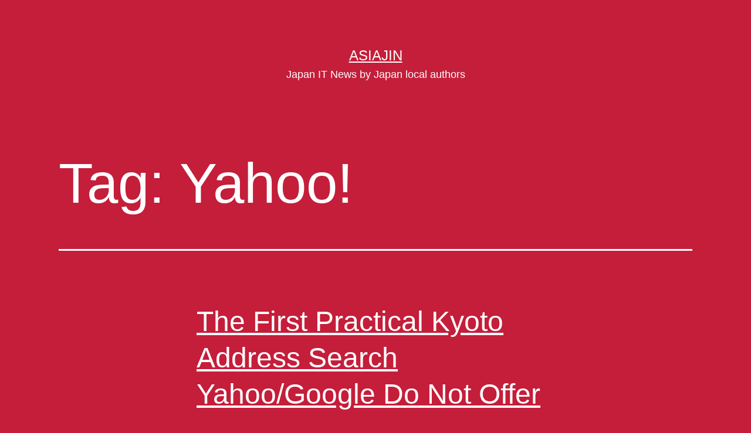

--- FILE ---
content_type: text/html; charset=UTF-8
request_url: https://asiajin.com/blog/tag/yahoo/
body_size: 13319
content:
<!doctype html>
<html lang="en-US" >
<head>
	<meta charset="UTF-8" />
	<meta name="viewport" content="width=device-width, initial-scale=1.0" />
	<title>Yahoo! &#8211; Asiajin</title>
<meta name='robots' content='max-image-preview:large' />
	<style>img:is([sizes="auto" i], [sizes^="auto," i]) { contain-intrinsic-size: 3000px 1500px }</style>
	<link rel='dns-prefetch' href='//asiajin.com' />
<link rel='dns-prefetch' href='//stats.wp.com' />
<link rel="alternate" type="application/rss+xml" title="Asiajin &raquo; Feed" href="https://asiajin.com/blog/feed/" />
<link rel="alternate" type="application/rss+xml" title="Asiajin &raquo; Comments Feed" href="https://asiajin.com/blog/comments/feed/" />
<link rel="alternate" type="application/rss+xml" title="Asiajin &raquo; Yahoo! Tag Feed" href="https://asiajin.com/blog/tag/yahoo/feed/" />
<script>
window._wpemojiSettings = {"baseUrl":"https:\/\/s.w.org\/images\/core\/emoji\/15.0.3\/72x72\/","ext":".png","svgUrl":"https:\/\/s.w.org\/images\/core\/emoji\/15.0.3\/svg\/","svgExt":".svg","source":{"concatemoji":"https:\/\/asiajin.com\/blog\/wp-includes\/js\/wp-emoji-release.min.js?ver=6.7.2"}};
/*! This file is auto-generated */
!function(i,n){var o,s,e;function c(e){try{var t={supportTests:e,timestamp:(new Date).valueOf()};sessionStorage.setItem(o,JSON.stringify(t))}catch(e){}}function p(e,t,n){e.clearRect(0,0,e.canvas.width,e.canvas.height),e.fillText(t,0,0);var t=new Uint32Array(e.getImageData(0,0,e.canvas.width,e.canvas.height).data),r=(e.clearRect(0,0,e.canvas.width,e.canvas.height),e.fillText(n,0,0),new Uint32Array(e.getImageData(0,0,e.canvas.width,e.canvas.height).data));return t.every(function(e,t){return e===r[t]})}function u(e,t,n){switch(t){case"flag":return n(e,"\ud83c\udff3\ufe0f\u200d\u26a7\ufe0f","\ud83c\udff3\ufe0f\u200b\u26a7\ufe0f")?!1:!n(e,"\ud83c\uddfa\ud83c\uddf3","\ud83c\uddfa\u200b\ud83c\uddf3")&&!n(e,"\ud83c\udff4\udb40\udc67\udb40\udc62\udb40\udc65\udb40\udc6e\udb40\udc67\udb40\udc7f","\ud83c\udff4\u200b\udb40\udc67\u200b\udb40\udc62\u200b\udb40\udc65\u200b\udb40\udc6e\u200b\udb40\udc67\u200b\udb40\udc7f");case"emoji":return!n(e,"\ud83d\udc26\u200d\u2b1b","\ud83d\udc26\u200b\u2b1b")}return!1}function f(e,t,n){var r="undefined"!=typeof WorkerGlobalScope&&self instanceof WorkerGlobalScope?new OffscreenCanvas(300,150):i.createElement("canvas"),a=r.getContext("2d",{willReadFrequently:!0}),o=(a.textBaseline="top",a.font="600 32px Arial",{});return e.forEach(function(e){o[e]=t(a,e,n)}),o}function t(e){var t=i.createElement("script");t.src=e,t.defer=!0,i.head.appendChild(t)}"undefined"!=typeof Promise&&(o="wpEmojiSettingsSupports",s=["flag","emoji"],n.supports={everything:!0,everythingExceptFlag:!0},e=new Promise(function(e){i.addEventListener("DOMContentLoaded",e,{once:!0})}),new Promise(function(t){var n=function(){try{var e=JSON.parse(sessionStorage.getItem(o));if("object"==typeof e&&"number"==typeof e.timestamp&&(new Date).valueOf()<e.timestamp+604800&&"object"==typeof e.supportTests)return e.supportTests}catch(e){}return null}();if(!n){if("undefined"!=typeof Worker&&"undefined"!=typeof OffscreenCanvas&&"undefined"!=typeof URL&&URL.createObjectURL&&"undefined"!=typeof Blob)try{var e="postMessage("+f.toString()+"("+[JSON.stringify(s),u.toString(),p.toString()].join(",")+"));",r=new Blob([e],{type:"text/javascript"}),a=new Worker(URL.createObjectURL(r),{name:"wpTestEmojiSupports"});return void(a.onmessage=function(e){c(n=e.data),a.terminate(),t(n)})}catch(e){}c(n=f(s,u,p))}t(n)}).then(function(e){for(var t in e)n.supports[t]=e[t],n.supports.everything=n.supports.everything&&n.supports[t],"flag"!==t&&(n.supports.everythingExceptFlag=n.supports.everythingExceptFlag&&n.supports[t]);n.supports.everythingExceptFlag=n.supports.everythingExceptFlag&&!n.supports.flag,n.DOMReady=!1,n.readyCallback=function(){n.DOMReady=!0}}).then(function(){return e}).then(function(){var e;n.supports.everything||(n.readyCallback(),(e=n.source||{}).concatemoji?t(e.concatemoji):e.wpemoji&&e.twemoji&&(t(e.twemoji),t(e.wpemoji)))}))}((window,document),window._wpemojiSettings);
</script>
<style id='wp-emoji-styles-inline-css'>

	img.wp-smiley, img.emoji {
		display: inline !important;
		border: none !important;
		box-shadow: none !important;
		height: 1em !important;
		width: 1em !important;
		margin: 0 0.07em !important;
		vertical-align: -0.1em !important;
		background: none !important;
		padding: 0 !important;
	}
</style>
<link rel='stylesheet' id='wp-block-library-css' href='https://asiajin.com/blog/wp-includes/css/dist/block-library/style.min.css?ver=6.7.2' media='all' />
<style id='wp-block-library-theme-inline-css'>
.wp-block-audio :where(figcaption){color:#555;font-size:13px;text-align:center}.is-dark-theme .wp-block-audio :where(figcaption){color:#ffffffa6}.wp-block-audio{margin:0 0 1em}.wp-block-code{border:1px solid #ccc;border-radius:4px;font-family:Menlo,Consolas,monaco,monospace;padding:.8em 1em}.wp-block-embed :where(figcaption){color:#555;font-size:13px;text-align:center}.is-dark-theme .wp-block-embed :where(figcaption){color:#ffffffa6}.wp-block-embed{margin:0 0 1em}.blocks-gallery-caption{color:#555;font-size:13px;text-align:center}.is-dark-theme .blocks-gallery-caption{color:#ffffffa6}:root :where(.wp-block-image figcaption){color:#555;font-size:13px;text-align:center}.is-dark-theme :root :where(.wp-block-image figcaption){color:#ffffffa6}.wp-block-image{margin:0 0 1em}.wp-block-pullquote{border-bottom:4px solid;border-top:4px solid;color:currentColor;margin-bottom:1.75em}.wp-block-pullquote cite,.wp-block-pullquote footer,.wp-block-pullquote__citation{color:currentColor;font-size:.8125em;font-style:normal;text-transform:uppercase}.wp-block-quote{border-left:.25em solid;margin:0 0 1.75em;padding-left:1em}.wp-block-quote cite,.wp-block-quote footer{color:currentColor;font-size:.8125em;font-style:normal;position:relative}.wp-block-quote:where(.has-text-align-right){border-left:none;border-right:.25em solid;padding-left:0;padding-right:1em}.wp-block-quote:where(.has-text-align-center){border:none;padding-left:0}.wp-block-quote.is-large,.wp-block-quote.is-style-large,.wp-block-quote:where(.is-style-plain){border:none}.wp-block-search .wp-block-search__label{font-weight:700}.wp-block-search__button{border:1px solid #ccc;padding:.375em .625em}:where(.wp-block-group.has-background){padding:1.25em 2.375em}.wp-block-separator.has-css-opacity{opacity:.4}.wp-block-separator{border:none;border-bottom:2px solid;margin-left:auto;margin-right:auto}.wp-block-separator.has-alpha-channel-opacity{opacity:1}.wp-block-separator:not(.is-style-wide):not(.is-style-dots){width:100px}.wp-block-separator.has-background:not(.is-style-dots){border-bottom:none;height:1px}.wp-block-separator.has-background:not(.is-style-wide):not(.is-style-dots){height:2px}.wp-block-table{margin:0 0 1em}.wp-block-table td,.wp-block-table th{word-break:normal}.wp-block-table :where(figcaption){color:#555;font-size:13px;text-align:center}.is-dark-theme .wp-block-table :where(figcaption){color:#ffffffa6}.wp-block-video :where(figcaption){color:#555;font-size:13px;text-align:center}.is-dark-theme .wp-block-video :where(figcaption){color:#ffffffa6}.wp-block-video{margin:0 0 1em}:root :where(.wp-block-template-part.has-background){margin-bottom:0;margin-top:0;padding:1.25em 2.375em}
</style>
<link rel='stylesheet' id='mediaelement-css' href='https://asiajin.com/blog/wp-includes/js/mediaelement/mediaelementplayer-legacy.min.css?ver=4.2.17' media='all' />
<link rel='stylesheet' id='wp-mediaelement-css' href='https://asiajin.com/blog/wp-includes/js/mediaelement/wp-mediaelement.min.css?ver=6.7.2' media='all' />
<style id='jetpack-sharing-buttons-style-inline-css'>
.jetpack-sharing-buttons__services-list{display:flex;flex-direction:row;flex-wrap:wrap;gap:0;list-style-type:none;margin:5px;padding:0}.jetpack-sharing-buttons__services-list.has-small-icon-size{font-size:12px}.jetpack-sharing-buttons__services-list.has-normal-icon-size{font-size:16px}.jetpack-sharing-buttons__services-list.has-large-icon-size{font-size:24px}.jetpack-sharing-buttons__services-list.has-huge-icon-size{font-size:36px}@media print{.jetpack-sharing-buttons__services-list{display:none!important}}.editor-styles-wrapper .wp-block-jetpack-sharing-buttons{gap:0;padding-inline-start:0}ul.jetpack-sharing-buttons__services-list.has-background{padding:1.25em 2.375em}
</style>
<link rel='stylesheet' id='twenty-twenty-one-custom-color-overrides-css' href='https://asiajin.com/blog/wp-content/themes/twentytwentyone/assets/css/custom-color-overrides.css?ver=2.4' media='all' />
<style id='twenty-twenty-one-custom-color-overrides-inline-css'>
:root .editor-styles-wrapper{--global--color-background: #c41e3a;--global--color-primary: #fff;--global--color-secondary: #fff;--button--color-background: #fff;--button--color-text-hover: #fff;--table--stripes-border-color: rgba(240, 240, 240, 0.15);--table--stripes-background-color: rgba(240, 240, 240, 0.15);}
</style>
<style id='classic-theme-styles-inline-css'>
/*! This file is auto-generated */
.wp-block-button__link{color:#fff;background-color:#32373c;border-radius:9999px;box-shadow:none;text-decoration:none;padding:calc(.667em + 2px) calc(1.333em + 2px);font-size:1.125em}.wp-block-file__button{background:#32373c;color:#fff;text-decoration:none}
</style>
<style id='global-styles-inline-css'>
:root{--wp--preset--aspect-ratio--square: 1;--wp--preset--aspect-ratio--4-3: 4/3;--wp--preset--aspect-ratio--3-4: 3/4;--wp--preset--aspect-ratio--3-2: 3/2;--wp--preset--aspect-ratio--2-3: 2/3;--wp--preset--aspect-ratio--16-9: 16/9;--wp--preset--aspect-ratio--9-16: 9/16;--wp--preset--color--black: #000000;--wp--preset--color--cyan-bluish-gray: #abb8c3;--wp--preset--color--white: #FFFFFF;--wp--preset--color--pale-pink: #f78da7;--wp--preset--color--vivid-red: #cf2e2e;--wp--preset--color--luminous-vivid-orange: #ff6900;--wp--preset--color--luminous-vivid-amber: #fcb900;--wp--preset--color--light-green-cyan: #7bdcb5;--wp--preset--color--vivid-green-cyan: #00d084;--wp--preset--color--pale-cyan-blue: #8ed1fc;--wp--preset--color--vivid-cyan-blue: #0693e3;--wp--preset--color--vivid-purple: #9b51e0;--wp--preset--color--dark-gray: #28303D;--wp--preset--color--gray: #39414D;--wp--preset--color--green: #D1E4DD;--wp--preset--color--blue: #D1DFE4;--wp--preset--color--purple: #D1D1E4;--wp--preset--color--red: #E4D1D1;--wp--preset--color--orange: #E4DAD1;--wp--preset--color--yellow: #EEEADD;--wp--preset--gradient--vivid-cyan-blue-to-vivid-purple: linear-gradient(135deg,rgba(6,147,227,1) 0%,rgb(155,81,224) 100%);--wp--preset--gradient--light-green-cyan-to-vivid-green-cyan: linear-gradient(135deg,rgb(122,220,180) 0%,rgb(0,208,130) 100%);--wp--preset--gradient--luminous-vivid-amber-to-luminous-vivid-orange: linear-gradient(135deg,rgba(252,185,0,1) 0%,rgba(255,105,0,1) 100%);--wp--preset--gradient--luminous-vivid-orange-to-vivid-red: linear-gradient(135deg,rgba(255,105,0,1) 0%,rgb(207,46,46) 100%);--wp--preset--gradient--very-light-gray-to-cyan-bluish-gray: linear-gradient(135deg,rgb(238,238,238) 0%,rgb(169,184,195) 100%);--wp--preset--gradient--cool-to-warm-spectrum: linear-gradient(135deg,rgb(74,234,220) 0%,rgb(151,120,209) 20%,rgb(207,42,186) 40%,rgb(238,44,130) 60%,rgb(251,105,98) 80%,rgb(254,248,76) 100%);--wp--preset--gradient--blush-light-purple: linear-gradient(135deg,rgb(255,206,236) 0%,rgb(152,150,240) 100%);--wp--preset--gradient--blush-bordeaux: linear-gradient(135deg,rgb(254,205,165) 0%,rgb(254,45,45) 50%,rgb(107,0,62) 100%);--wp--preset--gradient--luminous-dusk: linear-gradient(135deg,rgb(255,203,112) 0%,rgb(199,81,192) 50%,rgb(65,88,208) 100%);--wp--preset--gradient--pale-ocean: linear-gradient(135deg,rgb(255,245,203) 0%,rgb(182,227,212) 50%,rgb(51,167,181) 100%);--wp--preset--gradient--electric-grass: linear-gradient(135deg,rgb(202,248,128) 0%,rgb(113,206,126) 100%);--wp--preset--gradient--midnight: linear-gradient(135deg,rgb(2,3,129) 0%,rgb(40,116,252) 100%);--wp--preset--gradient--purple-to-yellow: linear-gradient(160deg, #D1D1E4 0%, #EEEADD 100%);--wp--preset--gradient--yellow-to-purple: linear-gradient(160deg, #EEEADD 0%, #D1D1E4 100%);--wp--preset--gradient--green-to-yellow: linear-gradient(160deg, #D1E4DD 0%, #EEEADD 100%);--wp--preset--gradient--yellow-to-green: linear-gradient(160deg, #EEEADD 0%, #D1E4DD 100%);--wp--preset--gradient--red-to-yellow: linear-gradient(160deg, #E4D1D1 0%, #EEEADD 100%);--wp--preset--gradient--yellow-to-red: linear-gradient(160deg, #EEEADD 0%, #E4D1D1 100%);--wp--preset--gradient--purple-to-red: linear-gradient(160deg, #D1D1E4 0%, #E4D1D1 100%);--wp--preset--gradient--red-to-purple: linear-gradient(160deg, #E4D1D1 0%, #D1D1E4 100%);--wp--preset--font-size--small: 18px;--wp--preset--font-size--medium: 20px;--wp--preset--font-size--large: 24px;--wp--preset--font-size--x-large: 42px;--wp--preset--font-size--extra-small: 16px;--wp--preset--font-size--normal: 20px;--wp--preset--font-size--extra-large: 40px;--wp--preset--font-size--huge: 96px;--wp--preset--font-size--gigantic: 144px;--wp--preset--spacing--20: 0.44rem;--wp--preset--spacing--30: 0.67rem;--wp--preset--spacing--40: 1rem;--wp--preset--spacing--50: 1.5rem;--wp--preset--spacing--60: 2.25rem;--wp--preset--spacing--70: 3.38rem;--wp--preset--spacing--80: 5.06rem;--wp--preset--shadow--natural: 6px 6px 9px rgba(0, 0, 0, 0.2);--wp--preset--shadow--deep: 12px 12px 50px rgba(0, 0, 0, 0.4);--wp--preset--shadow--sharp: 6px 6px 0px rgba(0, 0, 0, 0.2);--wp--preset--shadow--outlined: 6px 6px 0px -3px rgba(255, 255, 255, 1), 6px 6px rgba(0, 0, 0, 1);--wp--preset--shadow--crisp: 6px 6px 0px rgba(0, 0, 0, 1);}:where(.is-layout-flex){gap: 0.5em;}:where(.is-layout-grid){gap: 0.5em;}body .is-layout-flex{display: flex;}.is-layout-flex{flex-wrap: wrap;align-items: center;}.is-layout-flex > :is(*, div){margin: 0;}body .is-layout-grid{display: grid;}.is-layout-grid > :is(*, div){margin: 0;}:where(.wp-block-columns.is-layout-flex){gap: 2em;}:where(.wp-block-columns.is-layout-grid){gap: 2em;}:where(.wp-block-post-template.is-layout-flex){gap: 1.25em;}:where(.wp-block-post-template.is-layout-grid){gap: 1.25em;}.has-black-color{color: var(--wp--preset--color--black) !important;}.has-cyan-bluish-gray-color{color: var(--wp--preset--color--cyan-bluish-gray) !important;}.has-white-color{color: var(--wp--preset--color--white) !important;}.has-pale-pink-color{color: var(--wp--preset--color--pale-pink) !important;}.has-vivid-red-color{color: var(--wp--preset--color--vivid-red) !important;}.has-luminous-vivid-orange-color{color: var(--wp--preset--color--luminous-vivid-orange) !important;}.has-luminous-vivid-amber-color{color: var(--wp--preset--color--luminous-vivid-amber) !important;}.has-light-green-cyan-color{color: var(--wp--preset--color--light-green-cyan) !important;}.has-vivid-green-cyan-color{color: var(--wp--preset--color--vivid-green-cyan) !important;}.has-pale-cyan-blue-color{color: var(--wp--preset--color--pale-cyan-blue) !important;}.has-vivid-cyan-blue-color{color: var(--wp--preset--color--vivid-cyan-blue) !important;}.has-vivid-purple-color{color: var(--wp--preset--color--vivid-purple) !important;}.has-black-background-color{background-color: var(--wp--preset--color--black) !important;}.has-cyan-bluish-gray-background-color{background-color: var(--wp--preset--color--cyan-bluish-gray) !important;}.has-white-background-color{background-color: var(--wp--preset--color--white) !important;}.has-pale-pink-background-color{background-color: var(--wp--preset--color--pale-pink) !important;}.has-vivid-red-background-color{background-color: var(--wp--preset--color--vivid-red) !important;}.has-luminous-vivid-orange-background-color{background-color: var(--wp--preset--color--luminous-vivid-orange) !important;}.has-luminous-vivid-amber-background-color{background-color: var(--wp--preset--color--luminous-vivid-amber) !important;}.has-light-green-cyan-background-color{background-color: var(--wp--preset--color--light-green-cyan) !important;}.has-vivid-green-cyan-background-color{background-color: var(--wp--preset--color--vivid-green-cyan) !important;}.has-pale-cyan-blue-background-color{background-color: var(--wp--preset--color--pale-cyan-blue) !important;}.has-vivid-cyan-blue-background-color{background-color: var(--wp--preset--color--vivid-cyan-blue) !important;}.has-vivid-purple-background-color{background-color: var(--wp--preset--color--vivid-purple) !important;}.has-black-border-color{border-color: var(--wp--preset--color--black) !important;}.has-cyan-bluish-gray-border-color{border-color: var(--wp--preset--color--cyan-bluish-gray) !important;}.has-white-border-color{border-color: var(--wp--preset--color--white) !important;}.has-pale-pink-border-color{border-color: var(--wp--preset--color--pale-pink) !important;}.has-vivid-red-border-color{border-color: var(--wp--preset--color--vivid-red) !important;}.has-luminous-vivid-orange-border-color{border-color: var(--wp--preset--color--luminous-vivid-orange) !important;}.has-luminous-vivid-amber-border-color{border-color: var(--wp--preset--color--luminous-vivid-amber) !important;}.has-light-green-cyan-border-color{border-color: var(--wp--preset--color--light-green-cyan) !important;}.has-vivid-green-cyan-border-color{border-color: var(--wp--preset--color--vivid-green-cyan) !important;}.has-pale-cyan-blue-border-color{border-color: var(--wp--preset--color--pale-cyan-blue) !important;}.has-vivid-cyan-blue-border-color{border-color: var(--wp--preset--color--vivid-cyan-blue) !important;}.has-vivid-purple-border-color{border-color: var(--wp--preset--color--vivid-purple) !important;}.has-vivid-cyan-blue-to-vivid-purple-gradient-background{background: var(--wp--preset--gradient--vivid-cyan-blue-to-vivid-purple) !important;}.has-light-green-cyan-to-vivid-green-cyan-gradient-background{background: var(--wp--preset--gradient--light-green-cyan-to-vivid-green-cyan) !important;}.has-luminous-vivid-amber-to-luminous-vivid-orange-gradient-background{background: var(--wp--preset--gradient--luminous-vivid-amber-to-luminous-vivid-orange) !important;}.has-luminous-vivid-orange-to-vivid-red-gradient-background{background: var(--wp--preset--gradient--luminous-vivid-orange-to-vivid-red) !important;}.has-very-light-gray-to-cyan-bluish-gray-gradient-background{background: var(--wp--preset--gradient--very-light-gray-to-cyan-bluish-gray) !important;}.has-cool-to-warm-spectrum-gradient-background{background: var(--wp--preset--gradient--cool-to-warm-spectrum) !important;}.has-blush-light-purple-gradient-background{background: var(--wp--preset--gradient--blush-light-purple) !important;}.has-blush-bordeaux-gradient-background{background: var(--wp--preset--gradient--blush-bordeaux) !important;}.has-luminous-dusk-gradient-background{background: var(--wp--preset--gradient--luminous-dusk) !important;}.has-pale-ocean-gradient-background{background: var(--wp--preset--gradient--pale-ocean) !important;}.has-electric-grass-gradient-background{background: var(--wp--preset--gradient--electric-grass) !important;}.has-midnight-gradient-background{background: var(--wp--preset--gradient--midnight) !important;}.has-small-font-size{font-size: var(--wp--preset--font-size--small) !important;}.has-medium-font-size{font-size: var(--wp--preset--font-size--medium) !important;}.has-large-font-size{font-size: var(--wp--preset--font-size--large) !important;}.has-x-large-font-size{font-size: var(--wp--preset--font-size--x-large) !important;}
:where(.wp-block-post-template.is-layout-flex){gap: 1.25em;}:where(.wp-block-post-template.is-layout-grid){gap: 1.25em;}
:where(.wp-block-columns.is-layout-flex){gap: 2em;}:where(.wp-block-columns.is-layout-grid){gap: 2em;}
:root :where(.wp-block-pullquote){font-size: 1.5em;line-height: 1.6;}
</style>
<link rel='stylesheet' id='ts_fab_css-css' href='https://asiajin.com/blog/wp-content/plugins/fancier-author-box/css/ts-fab.min.css?ver=1.4' media='all' />
<link rel='stylesheet' id='twenty-twenty-one-style-css' href='https://asiajin.com/blog/wp-content/themes/twentytwentyone/style.css?ver=2.4' media='all' />
<style id='twenty-twenty-one-style-inline-css'>
:root{--global--color-background: #c41e3a;--global--color-primary: #fff;--global--color-secondary: #fff;--button--color-background: #fff;--button--color-text-hover: #fff;--table--stripes-border-color: rgba(240, 240, 240, 0.15);--table--stripes-background-color: rgba(240, 240, 240, 0.15);}
</style>
<link rel='stylesheet' id='twenty-twenty-one-print-style-css' href='https://asiajin.com/blog/wp-content/themes/twentytwentyone/assets/css/print.css?ver=2.4' media='print' />
<link rel='stylesheet' id='twentytwentyone-jetpack-css' href='https://asiajin.com/blog/wp-content/plugins/jetpack/modules/theme-tools/compat/twentytwentyone.css?ver=14.3' media='all' />
<style id='akismet-widget-style-inline-css'>

			.a-stats {
				--akismet-color-mid-green: #357b49;
				--akismet-color-white: #fff;
				--akismet-color-light-grey: #f6f7f7;

				max-width: 350px;
				width: auto;
			}

			.a-stats * {
				all: unset;
				box-sizing: border-box;
			}

			.a-stats strong {
				font-weight: 600;
			}

			.a-stats a.a-stats__link,
			.a-stats a.a-stats__link:visited,
			.a-stats a.a-stats__link:active {
				background: var(--akismet-color-mid-green);
				border: none;
				box-shadow: none;
				border-radius: 8px;
				color: var(--akismet-color-white);
				cursor: pointer;
				display: block;
				font-family: -apple-system, BlinkMacSystemFont, 'Segoe UI', 'Roboto', 'Oxygen-Sans', 'Ubuntu', 'Cantarell', 'Helvetica Neue', sans-serif;
				font-weight: 500;
				padding: 12px;
				text-align: center;
				text-decoration: none;
				transition: all 0.2s ease;
			}

			/* Extra specificity to deal with TwentyTwentyOne focus style */
			.widget .a-stats a.a-stats__link:focus {
				background: var(--akismet-color-mid-green);
				color: var(--akismet-color-white);
				text-decoration: none;
			}

			.a-stats a.a-stats__link:hover {
				filter: brightness(110%);
				box-shadow: 0 4px 12px rgba(0, 0, 0, 0.06), 0 0 2px rgba(0, 0, 0, 0.16);
			}

			.a-stats .count {
				color: var(--akismet-color-white);
				display: block;
				font-size: 1.5em;
				line-height: 1.4;
				padding: 0 13px;
				white-space: nowrap;
			}
		
</style>
<script src="https://asiajin.com/blog/wp-includes/js/jquery/jquery.min.js?ver=3.7.1" id="jquery-core-js"></script>
<script src="https://asiajin.com/blog/wp-includes/js/jquery/jquery-migrate.min.js?ver=3.4.1" id="jquery-migrate-js"></script>
<script src="https://asiajin.com/blog/wp-content/plugins/fancier-author-box/js/ts-fab.min.js?ver=1.4" id="ts_fab_js-js"></script>
<link rel="https://api.w.org/" href="https://asiajin.com/blog/wp-json/" /><link rel="alternate" title="JSON" type="application/json" href="https://asiajin.com/blog/wp-json/wp/v2/tags/4151" /><link rel="EditURI" type="application/rsd+xml" title="RSD" href="https://asiajin.com/blog/xmlrpc.php?rsd" />
<meta name="generator" content="WordPress 6.7.2" />
	<style>img#wpstats{display:none}</style>
		<style id="custom-background-css">
body.custom-background { background-color: #c41e3a; }
</style>
	
<!-- Jetpack Open Graph Tags -->
<meta property="og:type" content="website" />
<meta property="og:title" content="Yahoo! &#8211; Asiajin" />
<meta property="og:url" content="https://asiajin.com/blog/tag/yahoo/" />
<meta property="og:site_name" content="Asiajin" />
<meta property="og:image" content="https://s0.wp.com/i/blank.jpg" />
<meta property="og:image:alt" content="" />
<meta property="og:locale" content="en_US" />

<!-- End Jetpack Open Graph Tags -->
</head>

<body class="archive tag tag-yahoo tag-4151 custom-background wp-embed-responsive is-dark-theme no-js hfeed">
<div id="page" class="site">
	<a class="skip-link screen-reader-text" href="#content">
		Skip to content	</a>

	
<header id="masthead" class="site-header has-title-and-tagline">

	

<div class="site-branding">

	
						<p class="site-title"><a href="https://asiajin.com/blog/">Asiajin</a></p>
			
			<p class="site-description">
			Japan IT News by Japan local authors		</p>
	</div><!-- .site-branding -->
	

</header><!-- #masthead -->

	<div id="content" class="site-content">
		<div id="primary" class="content-area">
			<main id="main" class="site-main">


	<header class="page-header alignwide">
		<h1 class="page-title">Tag: <span>Yahoo!</span></h1>			</header><!-- .page-header -->

					
<article id="post-5079" class="post-5079 post type-post status-publish format-standard hentry category-japan category-new-service tag-address tag-alpssha tag-annai tag-culture tag-english tag-google tag-increment-p tag-japanese tag-kyoto tag-locasing tag-map tag-search tag-shobunsha tag-yahoo tag-zenrin entry">

	
<header class="entry-header">
	<h2 class="entry-title default-max-width"><a href="https://asiajin.com/blog/2009/08/the-first-practical-kyoto-address-search-yahoogoogle-do-not-offer/">The First Practical Kyoto Address Search Yahoo/Google Do Not Offer</a></h2></header><!-- .entry-header -->

	<div class="entry-content">
		<p>If you ever lived in Japan, you know that Japanese address system is uneasy for people who get used to the western system on which all streets have a name and name+number identify the single location. In Japan, addresses are rather area name. Two Giants Yahoo! Japan and Google have been working well with this&hellip; <a class="more-link" href="https://asiajin.com/blog/2009/08/the-first-practical-kyoto-address-search-yahoogoogle-do-not-offer/">Continue reading <span class="screen-reader-text">The First Practical Kyoto Address Search Yahoo/Google Do Not Offer</span></a></p>
	</div><!-- .entry-content -->

	<footer class="entry-footer default-max-width">
		<span class="posted-on">Published <time class="entry-date published updated" datetime="2009-08-07T21:32:50+09:00">9:32 PM</time></span><div class="post-taxonomies"><span class="cat-links">Categorized as <a href="https://asiajin.com/blog/category/japan/" rel="category tag">Japan</a>, <a href="https://asiajin.com/blog/category/new-service/" rel="category tag">New Service</a> </span><span class="tags-links">Tagged <a href="https://asiajin.com/blog/tag/address/" rel="tag">address</a>, <a href="https://asiajin.com/blog/tag/alpssha/" rel="tag">Alpssha</a>, <a href="https://asiajin.com/blog/tag/annai/" rel="tag">Annai</a>, <a href="https://asiajin.com/blog/tag/culture/" rel="tag">culture</a>, <a href="https://asiajin.com/blog/tag/english/" rel="tag">English</a>, <a href="https://asiajin.com/blog/tag/google/" rel="tag">Google</a>, <a href="https://asiajin.com/blog/tag/increment-p/" rel="tag">Increment P</a>, <a href="https://asiajin.com/blog/tag/japanese/" rel="tag">Japanese</a>, <a href="https://asiajin.com/blog/tag/kyoto/" rel="tag">Kyoto</a>, <a href="https://asiajin.com/blog/tag/locasing/" rel="tag">Locasing</a>, <a href="https://asiajin.com/blog/tag/map/" rel="tag">map</a>, <a href="https://asiajin.com/blog/tag/search/" rel="tag">search</a>, <a href="https://asiajin.com/blog/tag/shobunsha/" rel="tag">Shobunsha</a>, <a href="https://asiajin.com/blog/tag/yahoo/" rel="tag">Yahoo!</a>, <a href="https://asiajin.com/blog/tag/zenrin/" rel="tag">Zenrin</a></span></div>	</footer><!-- .entry-footer -->
</article><!-- #post-${ID} -->
					
<article id="post-3130" class="post-3130 post type-post status-publish format-standard hentry category-japan category-korea tag-auction tag-ebay tag-ebay-japan tag-gmarket tag-iac tag-interpark tag-netpricecom tag-sekaimon tag-yahoo entry">

	
<header class="entry-header">
	<h2 class="entry-title default-max-width"><a href="https://asiajin.com/blog/2009/04/now-ebay-acts-to-capture-the-flag-in-the-far-east/">Now eBay Acts To Capture The Flag In The Far East</a></h2></header><!-- .entry-header -->

	<div class="entry-content">
		<p>On Wednesday, eBay announced it had agreed to take over Gmarket, a South Korea&#8217;s e-commerce marketplace.   The company&#8217;s shareholders, Yahoo U.S. and Korea&#8217;s Interpark[K] also reportedly agreed to sell their Gmarket shares to eBay. By merging Gmarket with eBay&#8217;s Korean local subsidiary called Auction (IAC)[K], e-Bay expects to get ahead and to keep aggressive position&hellip; <a class="more-link" href="https://asiajin.com/blog/2009/04/now-ebay-acts-to-capture-the-flag-in-the-far-east/">Continue reading <span class="screen-reader-text">Now eBay Acts To Capture The Flag In The Far East</span></a></p>
	</div><!-- .entry-content -->

	<footer class="entry-footer default-max-width">
		<span class="posted-on">Published <time class="entry-date published updated" datetime="2009-04-17T23:39:32+09:00">11:39 PM</time></span><div class="post-taxonomies"><span class="cat-links">Categorized as <a href="https://asiajin.com/blog/category/japan/" rel="category tag">Japan</a>, <a href="https://asiajin.com/blog/category/korea/" rel="category tag">Korea</a> </span><span class="tags-links">Tagged <a href="https://asiajin.com/blog/tag/auction/" rel="tag">Auction</a>, <a href="https://asiajin.com/blog/tag/ebay/" rel="tag">eBay</a>, <a href="https://asiajin.com/blog/tag/ebay-japan/" rel="tag">eBay Japan</a>, <a href="https://asiajin.com/blog/tag/gmarket/" rel="tag">Gmarket</a>, <a href="https://asiajin.com/blog/tag/iac/" rel="tag">IAC</a>, <a href="https://asiajin.com/blog/tag/interpark/" rel="tag">Interpark</a>, <a href="https://asiajin.com/blog/tag/netpricecom/" rel="tag">netprice.com</a>, <a href="https://asiajin.com/blog/tag/sekaimon/" rel="tag">Sekaimon</a>, <a href="https://asiajin.com/blog/tag/yahoo/" rel="tag">Yahoo!</a></span></div>	</footer><!-- .entry-footer -->
</article><!-- #post-${ID} -->
					
<article id="post-1528" class="post-1528 post type-post status-publish format-standard hentry category-japan category-new-service category-service tag-auction tag-ebay tag-yahoo tag-yahoo-auction tag-yahoo-japan entry">

	
<header class="entry-header">
	<h2 class="entry-title default-max-width"><a href="https://asiajin.com/blog/2008/12/yahoo-japan-launches-english-version-of-their-auction-site/">Yahoo! Japan launches English version of their auction site</a></h2></header><!-- .entry-header -->

	<div class="entry-content">
		<p>Yahoo! Japan introduced an English version of Yahoo! Japan Auctions on October 10th, 2008. Its target audience is foreign residents in Japan who can communicate in basic Japanese but prefer to use an English interface. Yahoo! Japan Auctions is the biggest Internet auction site in Japan. The major drawback of the English site is that&hellip; <a class="more-link" href="https://asiajin.com/blog/2008/12/yahoo-japan-launches-english-version-of-their-auction-site/">Continue reading <span class="screen-reader-text">Yahoo! Japan launches English version of their auction site</span></a></p>
	</div><!-- .entry-content -->

	<footer class="entry-footer default-max-width">
		<span class="posted-on">Published <time class="entry-date published updated" datetime="2008-12-15T19:07:03+09:00">7:07 PM</time></span><div class="post-taxonomies"><span class="cat-links">Categorized as <a href="https://asiajin.com/blog/category/japan/" rel="category tag">Japan</a>, <a href="https://asiajin.com/blog/category/new-service/" rel="category tag">New Service</a>, <a href="https://asiajin.com/blog/category/service/" rel="category tag">Service</a> </span><span class="tags-links">Tagged <a href="https://asiajin.com/blog/tag/auction/" rel="tag">Auction</a>, <a href="https://asiajin.com/blog/tag/ebay/" rel="tag">eBay</a>, <a href="https://asiajin.com/blog/tag/yahoo/" rel="tag">Yahoo!</a>, <a href="https://asiajin.com/blog/tag/yahoo-auction/" rel="tag">Yahoo! Auction</a>, <a href="https://asiajin.com/blog/tag/yahoo-japan/" rel="tag">Yahoo! Japan</a></span></div>	</footer><!-- .entry-footer -->
</article><!-- #post-${ID} -->
					
<article id="post-1323" class="post-1323 post type-post status-publish format-standard hentry category-company category-japan tag-delivery tag-demae tag-food tag-restaurant tag-yahoo tag-yahoo-japan entry">

	
<header class="entry-header">
	<h2 class="entry-title default-max-width"><a href="https://asiajin.com/blog/2008/11/demae-can-online-catering-site/">Demae-can &#8211; online catering site</a></h2></header><!-- .entry-header -->

	<div class="entry-content">
		<p>Demae-can (JP) is  a comprehensive online catering and food delivery service. You can order pizza, sushi, or Joe the Plumber from your web browser. Demae-can has contracts with national chains as well as many small independent restaurants. You can use Demae-can throughout Japan. Orders are sent to the restaurants by fax. So, small restaurant owners&hellip; <a class="more-link" href="https://asiajin.com/blog/2008/11/demae-can-online-catering-site/">Continue reading <span class="screen-reader-text">Demae-can &#8211; online catering site</span></a></p>
	</div><!-- .entry-content -->

	<footer class="entry-footer default-max-width">
		<span class="posted-on">Published <time class="entry-date published updated" datetime="2008-11-06T01:35:16+09:00">1:35 AM</time></span><div class="post-taxonomies"><span class="cat-links">Categorized as <a href="https://asiajin.com/blog/category/company/" rel="category tag">Company</a>, <a href="https://asiajin.com/blog/category/japan/" rel="category tag">Japan</a> </span><span class="tags-links">Tagged <a href="https://asiajin.com/blog/tag/delivery/" rel="tag">Delivery</a>, <a href="https://asiajin.com/blog/tag/demae/" rel="tag">Demae</a>, <a href="https://asiajin.com/blog/tag/food/" rel="tag">Food</a>, <a href="https://asiajin.com/blog/tag/restaurant/" rel="tag">restaurant</a>, <a href="https://asiajin.com/blog/tag/yahoo/" rel="tag">Yahoo!</a>, <a href="https://asiajin.com/blog/tag/yahoo-japan/" rel="tag">Yahoo! Japan</a></span></div>	</footer><!-- .entry-footer -->
</article><!-- #post-${ID} -->
					
<article id="post-1259" class="post-1259 post type-post status-publish format-standard hentry category-japan category-news tag-dwango tag-mixi tag-mobage-town tag-myspace tag-softbank tag-yahoo tag-yahoo-japan entry">

	
<header class="entry-header">
	<h2 class="entry-title default-max-width"><a href="https://asiajin.com/blog/2008/11/shake-up-in-japans-mobile-web-mixi-myspace-mobage-yahoo-dwango-and-softbank-mobile-collaborate/">Shake-up in Japan&#8217;s mobile web: Mixi, MySpace, Mobage, Yahoo, Dwango and SoftBank Mobile collaborate</a></h2></header><!-- .entry-header -->

	<div class="entry-content">
		<p>The mobile web is huge in Japan, meaning the alliance between Japanese Internet powerhouses Dwango, Mixi, MySpace Japan, Mobage-town, Yahoo and telecommunications company SoftBank Mobile announced on Thursday has to be taken very seriously. Details are rather scarce at this point but SoftBank, for example, says [J] Dwango will provide content from its super-successful video&hellip; <a class="more-link" href="https://asiajin.com/blog/2008/11/shake-up-in-japans-mobile-web-mixi-myspace-mobage-yahoo-dwango-and-softbank-mobile-collaborate/">Continue reading <span class="screen-reader-text">Shake-up in Japan&#8217;s mobile web: Mixi, MySpace, Mobage, Yahoo, Dwango and SoftBank Mobile collaborate</span></a></p>
	</div><!-- .entry-content -->

	<footer class="entry-footer default-max-width">
		<span class="posted-on">Published <time class="entry-date published updated" datetime="2008-11-01T23:39:34+09:00">11:39 PM</time></span><div class="post-taxonomies"><span class="cat-links">Categorized as <a href="https://asiajin.com/blog/category/japan/" rel="category tag">Japan</a>, <a href="https://asiajin.com/blog/category/news/" rel="category tag">News</a> </span><span class="tags-links">Tagged <a href="https://asiajin.com/blog/tag/dwango/" rel="tag">Dwango</a>, <a href="https://asiajin.com/blog/tag/mixi/" rel="tag">Mixi</a>, <a href="https://asiajin.com/blog/tag/mobage-town/" rel="tag">Mobage Town</a>, <a href="https://asiajin.com/blog/tag/myspace/" rel="tag">MySpace</a>, <a href="https://asiajin.com/blog/tag/softbank/" rel="tag">Softbank</a>, <a href="https://asiajin.com/blog/tag/yahoo/" rel="tag">Yahoo!</a>, <a href="https://asiajin.com/blog/tag/yahoo-japan/" rel="tag">Yahoo! Japan</a></span></div>	</footer><!-- .entry-footer -->
</article><!-- #post-${ID} -->
					
<article id="post-835" class="post-835 post type-post status-publish format-standard hentry category-japan category-news tag-myspace tag-yahoo tag-yahoo-japan entry">

	
<header class="entry-header">
	<h2 class="entry-title default-max-width"><a href="https://asiajin.com/blog/2008/09/myspace-japan-accepts-yahoo-japan-id/">MySpace Japan accepts Yahoo! Japan ID</a></h2></header><!-- .entry-header -->

	<div class="entry-content">
		<p>Web power maps are different between Japan and English-web, as we have been showing examples (1, 2, 3). Now, another interesting cooperation which won&#8217;t happen in USA is announced. MySpace depends on Yahoo&#8217;s account. Now, MySpace Japan has a link &#8220;Log in by Yahoo! Japan ID&#8221; below the regular log-in form. You will be forwarded&hellip; <a class="more-link" href="https://asiajin.com/blog/2008/09/myspace-japan-accepts-yahoo-japan-id/">Continue reading <span class="screen-reader-text">MySpace Japan accepts Yahoo! Japan ID</span></a></p>
	</div><!-- .entry-content -->

	<footer class="entry-footer default-max-width">
		<span class="posted-on">Published <time class="entry-date published updated" datetime="2008-09-06T22:51:43+09:00">10:51 PM</time></span><div class="post-taxonomies"><span class="cat-links">Categorized as <a href="https://asiajin.com/blog/category/japan/" rel="category tag">Japan</a>, <a href="https://asiajin.com/blog/category/news/" rel="category tag">News</a> </span><span class="tags-links">Tagged <a href="https://asiajin.com/blog/tag/myspace/" rel="tag">MySpace</a>, <a href="https://asiajin.com/blog/tag/yahoo/" rel="tag">Yahoo!</a>, <a href="https://asiajin.com/blog/tag/yahoo-japan/" rel="tag">Yahoo! Japan</a></span></div>	</footer><!-- .entry-footer -->
</article><!-- #post-${ID} -->
					
<article id="post-777" class="post-777 post type-post status-publish format-standard hentry category-event-report category-japan category-technology tag-advertising tag-yahoo tag-yahoo-japan entry">

	
<header class="entry-header">
	<h2 class="entry-title default-max-width"><a href="https://asiajin.com/blog/2008/09/yahoo-japan-to-launch-interest-matching-advertising-technology/">Yahoo Japan to Launch Interest Matching Advertising Technology</a></h2></header><!-- .entry-header -->

	<div class="entry-content">
		<p>Last week I attended an information event for Bloggers organized by Agile Media hosted at Yahoo! Japan&#8217;s offices in Tokyo Midtown. The theme of the event was Yahoo Japan&#8217;s soon to be launched &#8216;Interest Match&#8216; [J] advertising service. The technology displays adverts based on previous pages people have viewed and page referrer information in addition&hellip; <a class="more-link" href="https://asiajin.com/blog/2008/09/yahoo-japan-to-launch-interest-matching-advertising-technology/">Continue reading <span class="screen-reader-text">Yahoo Japan to Launch Interest Matching Advertising Technology</span></a></p>
	</div><!-- .entry-content -->

	<footer class="entry-footer default-max-width">
		<span class="posted-on">Published <time class="entry-date published updated" datetime="2008-09-03T12:43:21+09:00">12:43 PM</time></span><div class="post-taxonomies"><span class="cat-links">Categorized as <a href="https://asiajin.com/blog/category/event-report/" rel="category tag">Event Report</a>, <a href="https://asiajin.com/blog/category/japan/" rel="category tag">Japan</a>, <a href="https://asiajin.com/blog/category/technology/" rel="category tag">Technology</a> </span><span class="tags-links">Tagged <a href="https://asiajin.com/blog/tag/advertising/" rel="tag">advertising</a>, <a href="https://asiajin.com/blog/tag/yahoo/" rel="tag">Yahoo!</a>, <a href="https://asiajin.com/blog/tag/yahoo-japan/" rel="tag">Yahoo! Japan</a></span></div>	</footer><!-- .entry-footer -->
</article><!-- #post-${ID} -->
					
<article id="post-350" class="post-350 post type-post status-publish format-standard hentry category-japan category-new-service tag-microsoft tag-print-magazines tag-yahoo entry">

	
<header class="entry-header">
	<h2 class="entry-title default-max-width"><a href="https://asiajin.com/blog/2008/05/japanese-magazines-start-to-go-online-and-for-free/">Japanese magazines start to go online and for free</a></h2></header><!-- .entry-header -->

	<div class="entry-content">
		<p>Even the Tech-savvy Japanese still love their print media. In fact, this country is one of the biggest markets for printed information in the world and the variety of magazines is sheerly amazing. At one time for example, there were eight periodicals specifically catering to homemakers who made a living by trading stock online! Also,&hellip; <a class="more-link" href="https://asiajin.com/blog/2008/05/japanese-magazines-start-to-go-online-and-for-free/">Continue reading <span class="screen-reader-text">Japanese magazines start to go online and for free</span></a></p>
	</div><!-- .entry-content -->

	<footer class="entry-footer default-max-width">
		<span class="posted-on">Published <time class="entry-date published updated" datetime="2008-05-31T16:08:11+09:00">4:08 PM</time></span><div class="post-taxonomies"><span class="cat-links">Categorized as <a href="https://asiajin.com/blog/category/japan/" rel="category tag">Japan</a>, <a href="https://asiajin.com/blog/category/new-service/" rel="category tag">New Service</a> </span><span class="tags-links">Tagged <a href="https://asiajin.com/blog/tag/microsoft/" rel="tag">microsoft</a>, <a href="https://asiajin.com/blog/tag/print-magazines/" rel="tag">print magazines</a>, <a href="https://asiajin.com/blog/tag/yahoo/" rel="tag">Yahoo!</a></span></div>	</footer><!-- .entry-footer -->
</article><!-- #post-${ID} -->
					
<article id="post-113" class="post-113 post type-post status-publish format-standard hentry category-company category-japan tag-microsoft tag-softbank tag-stock tag-yahoo entry">

	
<header class="entry-header">
	<h2 class="entry-title default-max-width"><a href="https://asiajin.com/blog/2008/02/yahoo-japan-worths-28billion/">Yahoo! Japan is worth $28billion</a></h2></header><!-- .entry-header -->

	<div class="entry-content">
		<p>The market capitalization of Yahoo! Japan stands at $28 billion (as of Feb. 2008). Telecommunications conglomerate Softbank is the largest shareholder, holding 41% of the company&#8217;s shares. Yahoo! owns 33.4% of Yahoo! Japan&#8217;s shares. Microsoft&#8217;s bid for Yahoo! is $44.6 billion while Yahoo!&#8217;s share of Yahoo! Japan is worth $9.3 billion.</p>
	</div><!-- .entry-content -->

	<footer class="entry-footer default-max-width">
		<span class="posted-on">Published <time class="entry-date published updated" datetime="2008-02-07T04:10:06+09:00">4:10 AM</time></span><div class="post-taxonomies"><span class="cat-links">Categorized as <a href="https://asiajin.com/blog/category/company/" rel="category tag">Company</a>, <a href="https://asiajin.com/blog/category/japan/" rel="category tag">Japan</a> </span><span class="tags-links">Tagged <a href="https://asiajin.com/blog/tag/microsoft/" rel="tag">microsoft</a>, <a href="https://asiajin.com/blog/tag/softbank/" rel="tag">Softbank</a>, <a href="https://asiajin.com/blog/tag/stock/" rel="tag">stock</a>, <a href="https://asiajin.com/blog/tag/yahoo/" rel="tag">Yahoo!</a></span></div>	</footer><!-- .entry-footer -->
</article><!-- #post-${ID} -->
					
<article id="post-46" class="post-46 post type-post status-publish format-standard hentry category-community category-event-report category-japan tag-100shiki-com tag-bounenkai tag-daiyahashimoto tag-gen-taguchi tag-japan tag-yahoo entry">

	
<header class="entry-header">
	<h2 class="entry-title default-max-width"><a href="https://asiajin.com/blog/2007/12/bounen-kaigi-2007-report-2/">Bounen Kaigi 2007 report (2)</a></h2></header><!-- .entry-header -->

	<div class="entry-content">
		<p>The first part of Bounen Kaigi report is here Hosts&#8217; topics Co-hosts talked which net services they are interested in recently, their own project plans for 2008. Sponsor corner From all attendee&#8217;s votes for &#8220;The Kanji letter of 2007&#8221;, Yahoo! Japan guys chose a letter &#8220;Warai&#8221;(langh, smile). The 4 voters for &#8220;Warai&#8221; played &#8220;Janken&#8221; (Rock,&hellip; <a class="more-link" href="https://asiajin.com/blog/2007/12/bounen-kaigi-2007-report-2/">Continue reading <span class="screen-reader-text">Bounen Kaigi 2007 report (2)</span></a></p>
	</div><!-- .entry-content -->

	<footer class="entry-footer default-max-width">
		<span class="posted-on">Published <time class="entry-date published updated" datetime="2007-12-18T21:17:40+09:00">9:17 PM</time></span><div class="post-taxonomies"><span class="cat-links">Categorized as <a href="https://asiajin.com/blog/category/community/" rel="category tag">Community</a>, <a href="https://asiajin.com/blog/category/event-report/" rel="category tag">Event Report</a>, <a href="https://asiajin.com/blog/category/japan/" rel="category tag">Japan</a> </span><span class="tags-links">Tagged <a href="https://asiajin.com/blog/tag/100shiki-com/" rel="tag">100shiki.com</a>, <a href="https://asiajin.com/blog/tag/bounenkai/" rel="tag">bounenkai</a>, <a href="https://asiajin.com/blog/tag/daiyahashimoto/" rel="tag">DaiyaHashimoto</a>, <a href="https://asiajin.com/blog/tag/gen-taguchi/" rel="tag">Gen Taguchi</a>, <a href="https://asiajin.com/blog/tag/japan/" rel="tag">Japan</a>, <a href="https://asiajin.com/blog/tag/yahoo/" rel="tag">Yahoo!</a></span></div>	</footer><!-- .entry-footer -->
</article><!-- #post-${ID} -->
	
	
	<nav class="navigation pagination" aria-label="Posts pagination">
		<h2 class="screen-reader-text">Posts pagination</h2>
		<div class="nav-links"><span aria-current="page" class="page-numbers current">Page 1</span>
<a class="page-numbers" href="https://asiajin.com/blog/tag/yahoo/page/2/">Page 2</a>
<a class="next page-numbers" href="https://asiajin.com/blog/tag/yahoo/page/2/"><span class="nav-next-text">Older <span class="nav-short">posts</span></span> <svg class="svg-icon" width="24" height="24" aria-hidden="true" role="img" focusable="false" viewBox="0 0 24 24" fill="none" xmlns="http://www.w3.org/2000/svg"><path fill-rule="evenodd" clip-rule="evenodd" d="m4 13v-2h12l-4-4 1-2 7 7-7 7-1-2 4-4z" fill="currentColor"/></svg></a></div>
	</nav>

			</main><!-- #main -->
		</div><!-- #primary -->
	</div><!-- #content -->

	
	<aside class="widget-area">
		
		<section id="recent-posts-17" class="widget widget_recent_entries">
		<h2 class="widget-title">最近の投稿</h2><nav aria-label="最近の投稿">
		<ul>
											<li>
					<a href="https://asiajin.com/blog/2022/02/techcrunch-japan-and-engadget-japan-to-be-shut-down-no-archives/">TechCrunch Japan and Engadget Japan to be Shut Down, No Archives</a>
									</li>
											<li>
					<a href="https://asiajin.com/blog/2021/05/tokyo-olympic-committee-is-hiring-new-engineers-for-a-new-covid-19-service/">Tokyo Olympic Committee is Hiring New Engineers for A New COVID-19 Service</a>
									</li>
											<li>
					<a href="https://asiajin.com/blog/2021/04/a-wake-up-service-charges-you-when-you-fail-to-leave-your-home-by-time/">A wake-up service charges you when you fail to leave your home by time</a>
									</li>
											<li>
					<a href="https://asiajin.com/blog/2016/11/nec-releases-ai-chooses-the-best-taste-of-2-channelers-soul-snack-umaibou/">NEC Releases AI Chooses The Best Taste of 2-channelers Soul Snack Umaibou</a>
									</li>
											<li>
					<a href="https://asiajin.com/blog/2016/11/i-mode-cellphone-shipment-announced-to-cease-by-end-of-this-year/">i-mode cellphone shipment announced to cease by end of this year</a>
									</li>
					</ul>

		</nav></section><section id="categories-17" class="widget widget_categories"><h2 class="widget-title">カテゴリ</h2><nav aria-label="カテゴリ">
			<ul>
					<li class="cat-item cat-item-2"><a href="https://asiajin.com/blog/category/android/">Android</a>
</li>
	<li class="cat-item cat-item-3"><a href="https://asiajin.com/blog/category/announcement/">Announcement</a>
</li>
	<li class="cat-item cat-item-4"><a href="https://asiajin.com/blog/category/announcement/asiajin-event/">Asiajin Event</a>
</li>
	<li class="cat-item cat-item-5"><a href="https://asiajin.com/blog/category/cellular-phone/">Cellular Phone</a>
</li>
	<li class="cat-item cat-item-6"><a href="https://asiajin.com/blog/category/chile/">Chile</a>
</li>
	<li class="cat-item cat-item-7"><a href="https://asiajin.com/blog/category/china/">China</a>
</li>
	<li class="cat-item cat-item-8"><a href="https://asiajin.com/blog/category/community/">Community</a>
</li>
	<li class="cat-item cat-item-9"><a href="https://asiajin.com/blog/category/company/">Company</a>
</li>
	<li class="cat-item cat-item-10"><a href="https://asiajin.com/blog/category/europe/">Europe</a>
</li>
	<li class="cat-item cat-item-11"><a href="https://asiajin.com/blog/category/event-report/">Event Report</a>
</li>
	<li class="cat-item cat-item-12"><a href="https://asiajin.com/blog/category/india/">india</a>
</li>
	<li class="cat-item cat-item-13"><a href="https://asiajin.com/blog/category/indonesia/">Indonesia</a>
</li>
	<li class="cat-item cat-item-14"><a href="https://asiajin.com/blog/category/investment/">Investment</a>
</li>
	<li class="cat-item cat-item-15"><a href="https://asiajin.com/blog/category/ios/">iOS</a>
</li>
	<li class="cat-item cat-item-16"><a href="https://asiajin.com/blog/category/israel/">Israel</a>
</li>
	<li class="cat-item cat-item-17"><a href="https://asiajin.com/blog/category/japan/">Japan</a>
</li>
	<li class="cat-item cat-item-18"><a href="https://asiajin.com/blog/category/japan-it-links/">Japan IT Links</a>
</li>
	<li class="cat-item cat-item-19"><a href="https://asiajin.com/blog/category/joke/">Joke</a>
</li>
	<li class="cat-item cat-item-20"><a href="https://asiajin.com/blog/category/korea/">Korea</a>
</li>
	<li class="cat-item cat-item-21"><a href="https://asiajin.com/blog/category/library/">library</a>
</li>
	<li class="cat-item cat-item-22"><a href="https://asiajin.com/blog/category/marketing-2/">Marketing</a>
</li>
	<li class="cat-item cat-item-23"><a href="https://asiajin.com/blog/category/new-service/">New Service</a>
</li>
	<li class="cat-item cat-item-24"><a href="https://asiajin.com/blog/category/news/">News</a>
</li>
	<li class="cat-item cat-item-27"><a href="https://asiajin.com/blog/category/person/">Person</a>
</li>
	<li class="cat-item cat-item-28"><a href="https://asiajin.com/blog/category/security-2/">Security</a>
</li>
	<li class="cat-item cat-item-29"><a href="https://asiajin.com/blog/category/service/">Service</a>
</li>
	<li class="cat-item cat-item-30"><a href="https://asiajin.com/blog/category/singapore/">Singapore</a>
</li>
	<li class="cat-item cat-item-31"><a href="https://asiajin.com/blog/category/social-game-2/">Social game</a>
</li>
	<li class="cat-item cat-item-32"><a href="https://asiajin.com/blog/category/society/">Society</a>
</li>
	<li class="cat-item cat-item-33"><a href="https://asiajin.com/blog/category/software/">Software</a>
</li>
	<li class="cat-item cat-item-34"><a href="https://asiajin.com/blog/category/taiwan/">Taiwan</a>
</li>
	<li class="cat-item cat-item-35"><a href="https://asiajin.com/blog/category/technology/">Technology</a>
</li>
	<li class="cat-item cat-item-36"><a href="https://asiajin.com/blog/category/trend/">Trend</a>
</li>
	<li class="cat-item cat-item-37"><a href="https://asiajin.com/blog/category/usa/">USA</a>
</li>
	<li class="cat-item cat-item-38"><a href="https://asiajin.com/blog/category/video/">Video</a>
</li>
	<li class="cat-item cat-item-39"><a href="https://asiajin.com/blog/category/vietnam-2/">Vietnam</a>
</li>
	<li class="cat-item cat-item-40"><a href="https://asiajin.com/blog/category/vsmedia/">VSMedia</a>
</li>
			</ul>

			</nav></section><section id="archives-17" class="widget widget_archive"><h2 class="widget-title">過去の記事</h2><nav aria-label="過去の記事">
			<ul>
					<li><a href='https://asiajin.com/blog/2022/02/'>February 2022</a></li>
	<li><a href='https://asiajin.com/blog/2021/05/'>May 2021</a></li>
	<li><a href='https://asiajin.com/blog/2021/04/'>April 2021</a></li>
	<li><a href='https://asiajin.com/blog/2016/11/'>November 2016</a></li>
	<li><a href='https://asiajin.com/blog/2016/05/'>May 2016</a></li>
	<li><a href='https://asiajin.com/blog/2016/03/'>March 2016</a></li>
	<li><a href='https://asiajin.com/blog/2016/02/'>February 2016</a></li>
	<li><a href='https://asiajin.com/blog/2015/11/'>November 2015</a></li>
	<li><a href='https://asiajin.com/blog/2015/10/'>October 2015</a></li>
	<li><a href='https://asiajin.com/blog/2015/09/'>September 2015</a></li>
	<li><a href='https://asiajin.com/blog/2015/08/'>August 2015</a></li>
	<li><a href='https://asiajin.com/blog/2015/05/'>May 2015</a></li>
	<li><a href='https://asiajin.com/blog/2015/04/'>April 2015</a></li>
	<li><a href='https://asiajin.com/blog/2015/03/'>March 2015</a></li>
	<li><a href='https://asiajin.com/blog/2015/02/'>February 2015</a></li>
	<li><a href='https://asiajin.com/blog/2015/01/'>January 2015</a></li>
	<li><a href='https://asiajin.com/blog/2014/12/'>December 2014</a></li>
	<li><a href='https://asiajin.com/blog/2014/11/'>November 2014</a></li>
	<li><a href='https://asiajin.com/blog/2014/10/'>October 2014</a></li>
	<li><a href='https://asiajin.com/blog/2014/09/'>September 2014</a></li>
	<li><a href='https://asiajin.com/blog/2014/06/'>June 2014</a></li>
	<li><a href='https://asiajin.com/blog/2014/03/'>March 2014</a></li>
	<li><a href='https://asiajin.com/blog/2014/02/'>February 2014</a></li>
	<li><a href='https://asiajin.com/blog/2014/01/'>January 2014</a></li>
	<li><a href='https://asiajin.com/blog/2013/12/'>December 2013</a></li>
	<li><a href='https://asiajin.com/blog/2013/11/'>November 2013</a></li>
	<li><a href='https://asiajin.com/blog/2013/10/'>October 2013</a></li>
	<li><a href='https://asiajin.com/blog/2013/09/'>September 2013</a></li>
	<li><a href='https://asiajin.com/blog/2013/08/'>August 2013</a></li>
	<li><a href='https://asiajin.com/blog/2013/07/'>July 2013</a></li>
	<li><a href='https://asiajin.com/blog/2013/06/'>June 2013</a></li>
	<li><a href='https://asiajin.com/blog/2013/05/'>May 2013</a></li>
	<li><a href='https://asiajin.com/blog/2013/04/'>April 2013</a></li>
	<li><a href='https://asiajin.com/blog/2013/03/'>March 2013</a></li>
	<li><a href='https://asiajin.com/blog/2013/02/'>February 2013</a></li>
	<li><a href='https://asiajin.com/blog/2013/01/'>January 2013</a></li>
	<li><a href='https://asiajin.com/blog/2012/12/'>December 2012</a></li>
	<li><a href='https://asiajin.com/blog/2012/11/'>November 2012</a></li>
	<li><a href='https://asiajin.com/blog/2012/10/'>October 2012</a></li>
	<li><a href='https://asiajin.com/blog/2012/09/'>September 2012</a></li>
	<li><a href='https://asiajin.com/blog/2012/08/'>August 2012</a></li>
	<li><a href='https://asiajin.com/blog/2012/07/'>July 2012</a></li>
	<li><a href='https://asiajin.com/blog/2012/06/'>June 2012</a></li>
	<li><a href='https://asiajin.com/blog/2012/05/'>May 2012</a></li>
	<li><a href='https://asiajin.com/blog/2012/04/'>April 2012</a></li>
	<li><a href='https://asiajin.com/blog/2012/03/'>March 2012</a></li>
	<li><a href='https://asiajin.com/blog/2012/02/'>February 2012</a></li>
	<li><a href='https://asiajin.com/blog/2012/01/'>January 2012</a></li>
	<li><a href='https://asiajin.com/blog/2011/12/'>December 2011</a></li>
	<li><a href='https://asiajin.com/blog/2011/11/'>November 2011</a></li>
	<li><a href='https://asiajin.com/blog/2011/10/'>October 2011</a></li>
	<li><a href='https://asiajin.com/blog/2011/09/'>September 2011</a></li>
	<li><a href='https://asiajin.com/blog/2011/08/'>August 2011</a></li>
	<li><a href='https://asiajin.com/blog/2011/07/'>July 2011</a></li>
	<li><a href='https://asiajin.com/blog/2011/06/'>June 2011</a></li>
	<li><a href='https://asiajin.com/blog/2011/05/'>May 2011</a></li>
	<li><a href='https://asiajin.com/blog/2011/04/'>April 2011</a></li>
	<li><a href='https://asiajin.com/blog/2011/03/'>March 2011</a></li>
	<li><a href='https://asiajin.com/blog/2011/02/'>February 2011</a></li>
	<li><a href='https://asiajin.com/blog/2011/01/'>January 2011</a></li>
	<li><a href='https://asiajin.com/blog/2010/12/'>December 2010</a></li>
	<li><a href='https://asiajin.com/blog/2010/11/'>November 2010</a></li>
	<li><a href='https://asiajin.com/blog/2010/10/'>October 2010</a></li>
	<li><a href='https://asiajin.com/blog/2010/09/'>September 2010</a></li>
	<li><a href='https://asiajin.com/blog/2010/08/'>August 2010</a></li>
	<li><a href='https://asiajin.com/blog/2010/07/'>July 2010</a></li>
	<li><a href='https://asiajin.com/blog/2010/06/'>June 2010</a></li>
	<li><a href='https://asiajin.com/blog/2010/05/'>May 2010</a></li>
	<li><a href='https://asiajin.com/blog/2010/04/'>April 2010</a></li>
	<li><a href='https://asiajin.com/blog/2010/03/'>March 2010</a></li>
	<li><a href='https://asiajin.com/blog/2010/02/'>February 2010</a></li>
	<li><a href='https://asiajin.com/blog/2010/01/'>January 2010</a></li>
	<li><a href='https://asiajin.com/blog/2009/12/'>December 2009</a></li>
	<li><a href='https://asiajin.com/blog/2009/11/'>November 2009</a></li>
	<li><a href='https://asiajin.com/blog/2009/10/'>October 2009</a></li>
	<li><a href='https://asiajin.com/blog/2009/09/'>September 2009</a></li>
	<li><a href='https://asiajin.com/blog/2009/08/'>August 2009</a></li>
	<li><a href='https://asiajin.com/blog/2009/07/'>July 2009</a></li>
	<li><a href='https://asiajin.com/blog/2009/06/'>June 2009</a></li>
	<li><a href='https://asiajin.com/blog/2009/05/'>May 2009</a></li>
	<li><a href='https://asiajin.com/blog/2009/04/'>April 2009</a></li>
	<li><a href='https://asiajin.com/blog/2009/03/'>March 2009</a></li>
	<li><a href='https://asiajin.com/blog/2009/02/'>February 2009</a></li>
	<li><a href='https://asiajin.com/blog/2009/01/'>January 2009</a></li>
	<li><a href='https://asiajin.com/blog/2008/12/'>December 2008</a></li>
	<li><a href='https://asiajin.com/blog/2008/11/'>November 2008</a></li>
	<li><a href='https://asiajin.com/blog/2008/10/'>October 2008</a></li>
	<li><a href='https://asiajin.com/blog/2008/09/'>September 2008</a></li>
	<li><a href='https://asiajin.com/blog/2008/08/'>August 2008</a></li>
	<li><a href='https://asiajin.com/blog/2008/07/'>July 2008</a></li>
	<li><a href='https://asiajin.com/blog/2008/06/'>June 2008</a></li>
	<li><a href='https://asiajin.com/blog/2008/05/'>May 2008</a></li>
	<li><a href='https://asiajin.com/blog/2008/04/'>April 2008</a></li>
	<li><a href='https://asiajin.com/blog/2008/03/'>March 2008</a></li>
	<li><a href='https://asiajin.com/blog/2008/02/'>February 2008</a></li>
	<li><a href='https://asiajin.com/blog/2008/01/'>January 2008</a></li>
	<li><a href='https://asiajin.com/blog/2007/12/'>December 2007</a></li>
	<li><a href='https://asiajin.com/blog/2007/11/'>November 2007</a></li>
	<li><a href='https://asiajin.com/blog/2007/10/'>October 2007</a></li>
			</ul>

			</nav></section><section id="search-17" class="widget widget_search"><h2 class="widget-title">ブログ内を検索</h2><form role="search"  method="get" class="search-form" action="https://asiajin.com/blog/">
	<label for="search-form-1">Search&hellip;</label>
	<input type="search" id="search-form-1" class="search-field" value="" name="s" />
	<input type="submit" class="search-submit" value="Search" />
</form>
</section>	</aside><!-- .widget-area -->

	
	<footer id="colophon" class="site-footer">

				<div class="site-info">
			<div class="site-name">
																						<a href="https://asiajin.com/blog/">Asiajin</a>
																		</div><!-- .site-name -->

			
			<div class="powered-by">
				Proudly powered by <a href="https://wordpress.org/">WordPress</a>.			</div><!-- .powered-by -->

		</div><!-- .site-info -->
	</footer><!-- #colophon -->

</div><!-- #page -->

<script>document.body.classList.remove("no-js");</script>	<script>
	if ( -1 !== navigator.userAgent.indexOf( 'MSIE' ) || -1 !== navigator.appVersion.indexOf( 'Trident/' ) ) {
		document.body.classList.add( 'is-IE' );
	}
	</script>
	<link rel='stylesheet' id='embed_iphoneipad_app-css' href='https://asiajin.com/blog/wp-content/plugins/embed-iphoneipad-app/css/embed_iphoneipad_app.css?ver=6.7.2' media='all' />
<script id="twenty-twenty-one-ie11-polyfills-js-after">
( Element.prototype.matches && Element.prototype.closest && window.NodeList && NodeList.prototype.forEach ) || document.write( '<script src="https://asiajin.com/blog/wp-content/themes/twentytwentyone/assets/js/polyfills.js?ver=2.4"></scr' + 'ipt>' );
</script>
<script src="https://asiajin.com/blog/wp-content/themes/twentytwentyone/assets/js/responsive-embeds.js?ver=2.4" id="twenty-twenty-one-responsive-embeds-script-js"></script>
<script src="https://stats.wp.com/e-202603.js" id="jetpack-stats-js" data-wp-strategy="defer"></script>
<script id="jetpack-stats-js-after">
_stq = window._stq || [];
_stq.push([ "view", JSON.parse("{\"v\":\"ext\",\"blog\":\"40054645\",\"post\":\"0\",\"tz\":\"9\",\"srv\":\"asiajin.com\",\"j\":\"1:14.3\"}") ]);
_stq.push([ "clickTrackerInit", "40054645", "0" ]);
</script>

</body>
</html>
